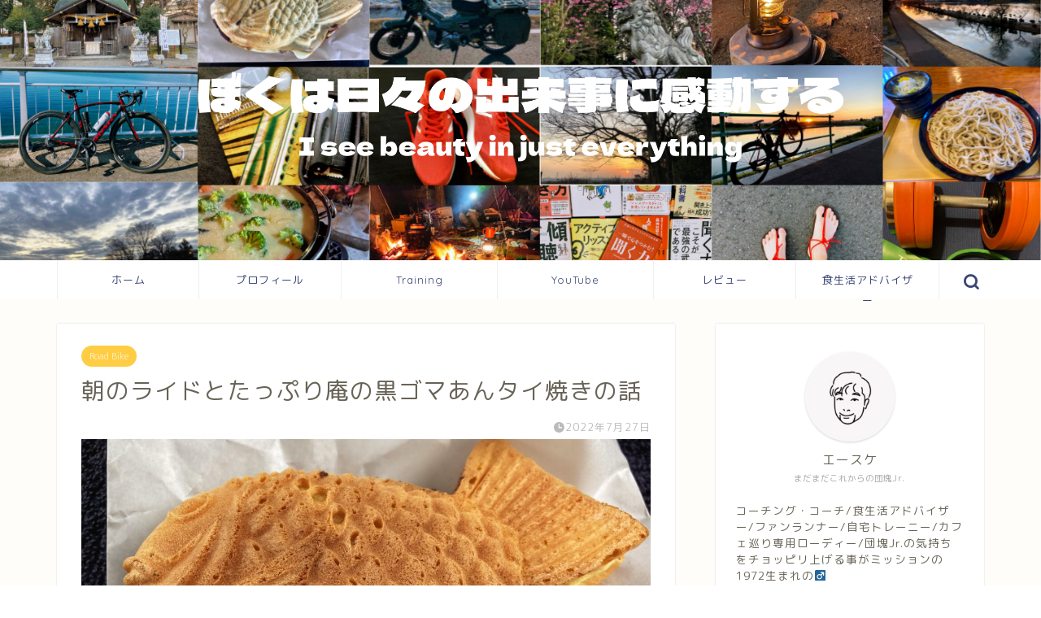

--- FILE ---
content_type: text/html; charset=UTF-8
request_url: https://boku-hibi.com/life-log20220727/
body_size: 18549
content:
<!DOCTYPE html>
<html lang="ja">
<head prefix="og: http://ogp.me/ns# fb: http://ogp.me/ns/fb# article: http://ogp.me/ns/article#">
<meta charset="utf-8">
<meta http-equiv="X-UA-Compatible" content="IE=edge">
<meta name="viewport" content="width=device-width, initial-scale=1">
<!-- ここからOGP -->
<meta property="og:type" content="blog">
<meta property="og:title" content="朝のライドとたっぷり庵の黒ゴマあんタイ焼きの話｜ぼくは日々の出来事に感動する"> 
<meta property="og:url" content="https://boku-hibi.com/life-log20220727/"> 
<meta property="og:description" content="みなさん　おはようございます( ´∀｀) 水戸は　晴れの朝です。 Life Log [jin_icon_gear col"> 
<meta property="og:image" content="https://boku-hibi.com/wp-content/uploads/2022/07/IMG_2611.jpg">
<meta property="og:site_name" content="ぼくは日々の出来事に感動する">
<meta property="fb:admins" content="">
<meta name="twitter:card" content="summary_large_image">
<meta name="twitter:site" content="@bokuhibi8">
<!-- ここまでOGP --> 

<meta name="description" itemprop="description" content="みなさん　おはようございます( ´∀｀) 水戸は　晴れの朝です。 Life Log [jin_icon_gear col" >
<link rel="shortcut icon" href="https://boku-hibi.com/wp-content/themes/jin/favicon.ico">

<title>朝のライドとたっぷり庵の黒ゴマあんタイ焼きの話｜ぼくは日々の出来事に感動する</title>
<meta name='robots' content='max-image-preview:large' />
<link rel='dns-prefetch' href='//ajax.googleapis.com' />
<link rel='dns-prefetch' href='//cdnjs.cloudflare.com' />
<link rel='dns-prefetch' href='//use.fontawesome.com' />
<link rel="alternate" type="application/rss+xml" title="ぼくは日々の出来事に感動する &raquo; フィード" href="https://boku-hibi.com/feed/" />
<link rel="alternate" type="application/rss+xml" title="ぼくは日々の出来事に感動する &raquo; コメントフィード" href="https://boku-hibi.com/comments/feed/" />
<link rel="alternate" type="application/rss+xml" title="ぼくは日々の出来事に感動する &raquo; 朝のライドとたっぷり庵の黒ゴマあんタイ焼きの話 のコメントのフィード" href="https://boku-hibi.com/life-log20220727/feed/" />
<script type="text/javascript">
window._wpemojiSettings = {"baseUrl":"https:\/\/s.w.org\/images\/core\/emoji\/14.0.0\/72x72\/","ext":".png","svgUrl":"https:\/\/s.w.org\/images\/core\/emoji\/14.0.0\/svg\/","svgExt":".svg","source":{"concatemoji":"https:\/\/boku-hibi.com\/wp-includes\/js\/wp-emoji-release.min.js?ver=6.3.7"}};
/*! This file is auto-generated */
!function(i,n){var o,s,e;function c(e){try{var t={supportTests:e,timestamp:(new Date).valueOf()};sessionStorage.setItem(o,JSON.stringify(t))}catch(e){}}function p(e,t,n){e.clearRect(0,0,e.canvas.width,e.canvas.height),e.fillText(t,0,0);var t=new Uint32Array(e.getImageData(0,0,e.canvas.width,e.canvas.height).data),r=(e.clearRect(0,0,e.canvas.width,e.canvas.height),e.fillText(n,0,0),new Uint32Array(e.getImageData(0,0,e.canvas.width,e.canvas.height).data));return t.every(function(e,t){return e===r[t]})}function u(e,t,n){switch(t){case"flag":return n(e,"\ud83c\udff3\ufe0f\u200d\u26a7\ufe0f","\ud83c\udff3\ufe0f\u200b\u26a7\ufe0f")?!1:!n(e,"\ud83c\uddfa\ud83c\uddf3","\ud83c\uddfa\u200b\ud83c\uddf3")&&!n(e,"\ud83c\udff4\udb40\udc67\udb40\udc62\udb40\udc65\udb40\udc6e\udb40\udc67\udb40\udc7f","\ud83c\udff4\u200b\udb40\udc67\u200b\udb40\udc62\u200b\udb40\udc65\u200b\udb40\udc6e\u200b\udb40\udc67\u200b\udb40\udc7f");case"emoji":return!n(e,"\ud83e\udef1\ud83c\udffb\u200d\ud83e\udef2\ud83c\udfff","\ud83e\udef1\ud83c\udffb\u200b\ud83e\udef2\ud83c\udfff")}return!1}function f(e,t,n){var r="undefined"!=typeof WorkerGlobalScope&&self instanceof WorkerGlobalScope?new OffscreenCanvas(300,150):i.createElement("canvas"),a=r.getContext("2d",{willReadFrequently:!0}),o=(a.textBaseline="top",a.font="600 32px Arial",{});return e.forEach(function(e){o[e]=t(a,e,n)}),o}function t(e){var t=i.createElement("script");t.src=e,t.defer=!0,i.head.appendChild(t)}"undefined"!=typeof Promise&&(o="wpEmojiSettingsSupports",s=["flag","emoji"],n.supports={everything:!0,everythingExceptFlag:!0},e=new Promise(function(e){i.addEventListener("DOMContentLoaded",e,{once:!0})}),new Promise(function(t){var n=function(){try{var e=JSON.parse(sessionStorage.getItem(o));if("object"==typeof e&&"number"==typeof e.timestamp&&(new Date).valueOf()<e.timestamp+604800&&"object"==typeof e.supportTests)return e.supportTests}catch(e){}return null}();if(!n){if("undefined"!=typeof Worker&&"undefined"!=typeof OffscreenCanvas&&"undefined"!=typeof URL&&URL.createObjectURL&&"undefined"!=typeof Blob)try{var e="postMessage("+f.toString()+"("+[JSON.stringify(s),u.toString(),p.toString()].join(",")+"));",r=new Blob([e],{type:"text/javascript"}),a=new Worker(URL.createObjectURL(r),{name:"wpTestEmojiSupports"});return void(a.onmessage=function(e){c(n=e.data),a.terminate(),t(n)})}catch(e){}c(n=f(s,u,p))}t(n)}).then(function(e){for(var t in e)n.supports[t]=e[t],n.supports.everything=n.supports.everything&&n.supports[t],"flag"!==t&&(n.supports.everythingExceptFlag=n.supports.everythingExceptFlag&&n.supports[t]);n.supports.everythingExceptFlag=n.supports.everythingExceptFlag&&!n.supports.flag,n.DOMReady=!1,n.readyCallback=function(){n.DOMReady=!0}}).then(function(){return e}).then(function(){var e;n.supports.everything||(n.readyCallback(),(e=n.source||{}).concatemoji?t(e.concatemoji):e.wpemoji&&e.twemoji&&(t(e.twemoji),t(e.wpemoji)))}))}((window,document),window._wpemojiSettings);
</script>
<style type="text/css">
img.wp-smiley,
img.emoji {
	display: inline !important;
	border: none !important;
	box-shadow: none !important;
	height: 1em !important;
	width: 1em !important;
	margin: 0 0.07em !important;
	vertical-align: -0.1em !important;
	background: none !important;
	padding: 0 !important;
}
</style>
	<link rel='stylesheet' id='wp-block-library-css' href='https://boku-hibi.com/wp-includes/css/dist/block-library/style.min.css?ver=6.3.7' type='text/css' media='all' />
<style id='classic-theme-styles-inline-css' type='text/css'>
/*! This file is auto-generated */
.wp-block-button__link{color:#fff;background-color:#32373c;border-radius:9999px;box-shadow:none;text-decoration:none;padding:calc(.667em + 2px) calc(1.333em + 2px);font-size:1.125em}.wp-block-file__button{background:#32373c;color:#fff;text-decoration:none}
</style>
<style id='global-styles-inline-css' type='text/css'>
body{--wp--preset--color--black: #000000;--wp--preset--color--cyan-bluish-gray: #abb8c3;--wp--preset--color--white: #ffffff;--wp--preset--color--pale-pink: #f78da7;--wp--preset--color--vivid-red: #cf2e2e;--wp--preset--color--luminous-vivid-orange: #ff6900;--wp--preset--color--luminous-vivid-amber: #fcb900;--wp--preset--color--light-green-cyan: #7bdcb5;--wp--preset--color--vivid-green-cyan: #00d084;--wp--preset--color--pale-cyan-blue: #8ed1fc;--wp--preset--color--vivid-cyan-blue: #0693e3;--wp--preset--color--vivid-purple: #9b51e0;--wp--preset--gradient--vivid-cyan-blue-to-vivid-purple: linear-gradient(135deg,rgba(6,147,227,1) 0%,rgb(155,81,224) 100%);--wp--preset--gradient--light-green-cyan-to-vivid-green-cyan: linear-gradient(135deg,rgb(122,220,180) 0%,rgb(0,208,130) 100%);--wp--preset--gradient--luminous-vivid-amber-to-luminous-vivid-orange: linear-gradient(135deg,rgba(252,185,0,1) 0%,rgba(255,105,0,1) 100%);--wp--preset--gradient--luminous-vivid-orange-to-vivid-red: linear-gradient(135deg,rgba(255,105,0,1) 0%,rgb(207,46,46) 100%);--wp--preset--gradient--very-light-gray-to-cyan-bluish-gray: linear-gradient(135deg,rgb(238,238,238) 0%,rgb(169,184,195) 100%);--wp--preset--gradient--cool-to-warm-spectrum: linear-gradient(135deg,rgb(74,234,220) 0%,rgb(151,120,209) 20%,rgb(207,42,186) 40%,rgb(238,44,130) 60%,rgb(251,105,98) 80%,rgb(254,248,76) 100%);--wp--preset--gradient--blush-light-purple: linear-gradient(135deg,rgb(255,206,236) 0%,rgb(152,150,240) 100%);--wp--preset--gradient--blush-bordeaux: linear-gradient(135deg,rgb(254,205,165) 0%,rgb(254,45,45) 50%,rgb(107,0,62) 100%);--wp--preset--gradient--luminous-dusk: linear-gradient(135deg,rgb(255,203,112) 0%,rgb(199,81,192) 50%,rgb(65,88,208) 100%);--wp--preset--gradient--pale-ocean: linear-gradient(135deg,rgb(255,245,203) 0%,rgb(182,227,212) 50%,rgb(51,167,181) 100%);--wp--preset--gradient--electric-grass: linear-gradient(135deg,rgb(202,248,128) 0%,rgb(113,206,126) 100%);--wp--preset--gradient--midnight: linear-gradient(135deg,rgb(2,3,129) 0%,rgb(40,116,252) 100%);--wp--preset--font-size--small: 13px;--wp--preset--font-size--medium: 20px;--wp--preset--font-size--large: 36px;--wp--preset--font-size--x-large: 42px;--wp--preset--spacing--20: 0.44rem;--wp--preset--spacing--30: 0.67rem;--wp--preset--spacing--40: 1rem;--wp--preset--spacing--50: 1.5rem;--wp--preset--spacing--60: 2.25rem;--wp--preset--spacing--70: 3.38rem;--wp--preset--spacing--80: 5.06rem;--wp--preset--shadow--natural: 6px 6px 9px rgba(0, 0, 0, 0.2);--wp--preset--shadow--deep: 12px 12px 50px rgba(0, 0, 0, 0.4);--wp--preset--shadow--sharp: 6px 6px 0px rgba(0, 0, 0, 0.2);--wp--preset--shadow--outlined: 6px 6px 0px -3px rgba(255, 255, 255, 1), 6px 6px rgba(0, 0, 0, 1);--wp--preset--shadow--crisp: 6px 6px 0px rgba(0, 0, 0, 1);}:where(.is-layout-flex){gap: 0.5em;}:where(.is-layout-grid){gap: 0.5em;}body .is-layout-flow > .alignleft{float: left;margin-inline-start: 0;margin-inline-end: 2em;}body .is-layout-flow > .alignright{float: right;margin-inline-start: 2em;margin-inline-end: 0;}body .is-layout-flow > .aligncenter{margin-left: auto !important;margin-right: auto !important;}body .is-layout-constrained > .alignleft{float: left;margin-inline-start: 0;margin-inline-end: 2em;}body .is-layout-constrained > .alignright{float: right;margin-inline-start: 2em;margin-inline-end: 0;}body .is-layout-constrained > .aligncenter{margin-left: auto !important;margin-right: auto !important;}body .is-layout-constrained > :where(:not(.alignleft):not(.alignright):not(.alignfull)){max-width: var(--wp--style--global--content-size);margin-left: auto !important;margin-right: auto !important;}body .is-layout-constrained > .alignwide{max-width: var(--wp--style--global--wide-size);}body .is-layout-flex{display: flex;}body .is-layout-flex{flex-wrap: wrap;align-items: center;}body .is-layout-flex > *{margin: 0;}body .is-layout-grid{display: grid;}body .is-layout-grid > *{margin: 0;}:where(.wp-block-columns.is-layout-flex){gap: 2em;}:where(.wp-block-columns.is-layout-grid){gap: 2em;}:where(.wp-block-post-template.is-layout-flex){gap: 1.25em;}:where(.wp-block-post-template.is-layout-grid){gap: 1.25em;}.has-black-color{color: var(--wp--preset--color--black) !important;}.has-cyan-bluish-gray-color{color: var(--wp--preset--color--cyan-bluish-gray) !important;}.has-white-color{color: var(--wp--preset--color--white) !important;}.has-pale-pink-color{color: var(--wp--preset--color--pale-pink) !important;}.has-vivid-red-color{color: var(--wp--preset--color--vivid-red) !important;}.has-luminous-vivid-orange-color{color: var(--wp--preset--color--luminous-vivid-orange) !important;}.has-luminous-vivid-amber-color{color: var(--wp--preset--color--luminous-vivid-amber) !important;}.has-light-green-cyan-color{color: var(--wp--preset--color--light-green-cyan) !important;}.has-vivid-green-cyan-color{color: var(--wp--preset--color--vivid-green-cyan) !important;}.has-pale-cyan-blue-color{color: var(--wp--preset--color--pale-cyan-blue) !important;}.has-vivid-cyan-blue-color{color: var(--wp--preset--color--vivid-cyan-blue) !important;}.has-vivid-purple-color{color: var(--wp--preset--color--vivid-purple) !important;}.has-black-background-color{background-color: var(--wp--preset--color--black) !important;}.has-cyan-bluish-gray-background-color{background-color: var(--wp--preset--color--cyan-bluish-gray) !important;}.has-white-background-color{background-color: var(--wp--preset--color--white) !important;}.has-pale-pink-background-color{background-color: var(--wp--preset--color--pale-pink) !important;}.has-vivid-red-background-color{background-color: var(--wp--preset--color--vivid-red) !important;}.has-luminous-vivid-orange-background-color{background-color: var(--wp--preset--color--luminous-vivid-orange) !important;}.has-luminous-vivid-amber-background-color{background-color: var(--wp--preset--color--luminous-vivid-amber) !important;}.has-light-green-cyan-background-color{background-color: var(--wp--preset--color--light-green-cyan) !important;}.has-vivid-green-cyan-background-color{background-color: var(--wp--preset--color--vivid-green-cyan) !important;}.has-pale-cyan-blue-background-color{background-color: var(--wp--preset--color--pale-cyan-blue) !important;}.has-vivid-cyan-blue-background-color{background-color: var(--wp--preset--color--vivid-cyan-blue) !important;}.has-vivid-purple-background-color{background-color: var(--wp--preset--color--vivid-purple) !important;}.has-black-border-color{border-color: var(--wp--preset--color--black) !important;}.has-cyan-bluish-gray-border-color{border-color: var(--wp--preset--color--cyan-bluish-gray) !important;}.has-white-border-color{border-color: var(--wp--preset--color--white) !important;}.has-pale-pink-border-color{border-color: var(--wp--preset--color--pale-pink) !important;}.has-vivid-red-border-color{border-color: var(--wp--preset--color--vivid-red) !important;}.has-luminous-vivid-orange-border-color{border-color: var(--wp--preset--color--luminous-vivid-orange) !important;}.has-luminous-vivid-amber-border-color{border-color: var(--wp--preset--color--luminous-vivid-amber) !important;}.has-light-green-cyan-border-color{border-color: var(--wp--preset--color--light-green-cyan) !important;}.has-vivid-green-cyan-border-color{border-color: var(--wp--preset--color--vivid-green-cyan) !important;}.has-pale-cyan-blue-border-color{border-color: var(--wp--preset--color--pale-cyan-blue) !important;}.has-vivid-cyan-blue-border-color{border-color: var(--wp--preset--color--vivid-cyan-blue) !important;}.has-vivid-purple-border-color{border-color: var(--wp--preset--color--vivid-purple) !important;}.has-vivid-cyan-blue-to-vivid-purple-gradient-background{background: var(--wp--preset--gradient--vivid-cyan-blue-to-vivid-purple) !important;}.has-light-green-cyan-to-vivid-green-cyan-gradient-background{background: var(--wp--preset--gradient--light-green-cyan-to-vivid-green-cyan) !important;}.has-luminous-vivid-amber-to-luminous-vivid-orange-gradient-background{background: var(--wp--preset--gradient--luminous-vivid-amber-to-luminous-vivid-orange) !important;}.has-luminous-vivid-orange-to-vivid-red-gradient-background{background: var(--wp--preset--gradient--luminous-vivid-orange-to-vivid-red) !important;}.has-very-light-gray-to-cyan-bluish-gray-gradient-background{background: var(--wp--preset--gradient--very-light-gray-to-cyan-bluish-gray) !important;}.has-cool-to-warm-spectrum-gradient-background{background: var(--wp--preset--gradient--cool-to-warm-spectrum) !important;}.has-blush-light-purple-gradient-background{background: var(--wp--preset--gradient--blush-light-purple) !important;}.has-blush-bordeaux-gradient-background{background: var(--wp--preset--gradient--blush-bordeaux) !important;}.has-luminous-dusk-gradient-background{background: var(--wp--preset--gradient--luminous-dusk) !important;}.has-pale-ocean-gradient-background{background: var(--wp--preset--gradient--pale-ocean) !important;}.has-electric-grass-gradient-background{background: var(--wp--preset--gradient--electric-grass) !important;}.has-midnight-gradient-background{background: var(--wp--preset--gradient--midnight) !important;}.has-small-font-size{font-size: var(--wp--preset--font-size--small) !important;}.has-medium-font-size{font-size: var(--wp--preset--font-size--medium) !important;}.has-large-font-size{font-size: var(--wp--preset--font-size--large) !important;}.has-x-large-font-size{font-size: var(--wp--preset--font-size--x-large) !important;}
.wp-block-navigation a:where(:not(.wp-element-button)){color: inherit;}
:where(.wp-block-post-template.is-layout-flex){gap: 1.25em;}:where(.wp-block-post-template.is-layout-grid){gap: 1.25em;}
:where(.wp-block-columns.is-layout-flex){gap: 2em;}:where(.wp-block-columns.is-layout-grid){gap: 2em;}
.wp-block-pullquote{font-size: 1.5em;line-height: 1.6;}
</style>
<link rel='stylesheet' id='contact-form-7-css' href='https://boku-hibi.com/wp-content/plugins/contact-form-7/includes/css/styles.css?ver=5.6.3' type='text/css' media='all' />
<link rel='stylesheet' id='parent-style-css' href='https://boku-hibi.com/wp-content/themes/jin/style.css?ver=6.3.7' type='text/css' media='all' />
<link rel='stylesheet' id='theme-style-css' href='https://boku-hibi.com/wp-content/themes/jin-child/style.css?ver=6.3.7' type='text/css' media='all' />
<link rel='stylesheet' id='fontawesome-style-css' href='https://use.fontawesome.com/releases/v5.6.3/css/all.css?ver=6.3.7' type='text/css' media='all' />
<link rel='stylesheet' id='swiper-style-css' href='https://cdnjs.cloudflare.com/ajax/libs/Swiper/4.0.7/css/swiper.min.css?ver=6.3.7' type='text/css' media='all' />
<link rel="https://api.w.org/" href="https://boku-hibi.com/wp-json/" /><link rel="alternate" type="application/json" href="https://boku-hibi.com/wp-json/wp/v2/posts/10131" /><link rel="canonical" href="https://boku-hibi.com/life-log20220727/" />
<link rel='shortlink' href='https://boku-hibi.com/?p=10131' />
<link rel="alternate" type="application/json+oembed" href="https://boku-hibi.com/wp-json/oembed/1.0/embed?url=https%3A%2F%2Fboku-hibi.com%2Flife-log20220727%2F" />
<link rel="alternate" type="text/xml+oembed" href="https://boku-hibi.com/wp-json/oembed/1.0/embed?url=https%3A%2F%2Fboku-hibi.com%2Flife-log20220727%2F&#038;format=xml" />
	<style type="text/css">
		#wrapper{
							background-color: #fffdf9;
				background-image: url();
					}
		.related-entry-headline-text span:before,
		#comment-title span:before,
		#reply-title span:before{
			background-color: #3b4675;
			border-color: #3b4675!important;
		}
		
		#breadcrumb:after,
		#page-top a{	
			background-color: #3b4675;
		}
				footer{
			background-color: #3b4675;
		}
		.footer-inner a,
		#copyright,
		#copyright-center{
			border-color: #fff!important;
			color: #fff!important;
		}
		#footer-widget-area
		{
			border-color: #fff!important;
		}
				.page-top-footer a{
			color: #3b4675!important;
		}
				#breadcrumb ul li,
		#breadcrumb ul li a{
			color: #3b4675!important;
		}
		
		body,
		a,
		a:link,
		a:visited,
		.my-profile,
		.widgettitle,
		.tabBtn-mag label{
			color: #686357;
		}
		a:hover{
			color: #ffcd44;
		}
						.widget_nav_menu ul > li > a:before,
		.widget_categories ul > li > a:before,
		.widget_pages ul > li > a:before,
		.widget_recent_entries ul > li > a:before,
		.widget_archive ul > li > a:before,
		.widget_archive form:after,
		.widget_categories form:after,
		.widget_nav_menu ul > li > ul.sub-menu > li > a:before,
		.widget_categories ul > li > .children > li > a:before,
		.widget_pages ul > li > .children > li > a:before,
		.widget_nav_menu ul > li > ul.sub-menu > li > ul.sub-menu li > a:before,
		.widget_categories ul > li > .children > li > .children li > a:before,
		.widget_pages ul > li > .children > li > .children li > a:before{
			color: #3b4675;
		}
		.widget_nav_menu ul .sub-menu .sub-menu li a:before{
			background-color: #686357!important;
		}
		footer .footer-widget,
		footer .footer-widget a,
		footer .footer-widget ul li,
		.footer-widget.widget_nav_menu ul > li > a:before,
		.footer-widget.widget_categories ul > li > a:before,
		.footer-widget.widget_recent_entries ul > li > a:before,
		.footer-widget.widget_pages ul > li > a:before,
		.footer-widget.widget_archive ul > li > a:before,
		footer .widget_tag_cloud .tagcloud a:before{
			color: #fff!important;
			border-color: #fff!important;
		}
		footer .footer-widget .widgettitle{
			color: #fff!important;
			border-color: #ffcd44!important;
		}
		footer .widget_nav_menu ul .children .children li a:before,
		footer .widget_categories ul .children .children li a:before,
		footer .widget_nav_menu ul .sub-menu .sub-menu li a:before{
			background-color: #fff!important;
		}
		#drawernav a:hover,
		.post-list-title,
		#prev-next p,
		#toc_container .toc_list li a{
			color: #686357!important;
		}
		
		#header-box{
			background-color: #3b4675;
		}
						@media (min-width: 768px) {
		#header-box .header-box10-bg:before,
		#header-box .header-box11-bg:before{
			border-radius: 2px;
		}
		}
										@media (min-width: 768px) {
			.top-image-meta{
				margin-top: calc(0px - 30px);
			}
		}
		@media (min-width: 1200px) {
			.top-image-meta{
				margin-top: calc(0px);
			}
		}
				.pickup-contents:before{
			background-color: #3b4675!important;
		}
		
		.main-image-text{
			color: #3b4675;
		}
		.main-image-text-sub{
			color: #686357;
		}
		
				@media (min-width: 481px) {
			#site-info{
				padding-top: 20px!important;
				padding-bottom: 20px!important;
			}
		}
		
		#site-info span a{
			color: #ffffff!important;
		}
		
				#headmenu .headsns .line a svg{
			fill: #3b4675!important;
		}
		#headmenu .headsns a,
		#headmenu{
			color: #3b4675!important;
			border-color:#3b4675!important;
		}
						.profile-follow .line-sns a svg{
			fill: #3b4675!important;
		}
		.profile-follow .line-sns a:hover svg{
			fill: #ffcd44!important;
		}
		.profile-follow a{
			color: #3b4675!important;
			border-color:#3b4675!important;
		}
		.profile-follow a:hover,
		#headmenu .headsns a:hover{
			color:#ffcd44!important;
			border-color:#ffcd44!important;
		}
				.search-box:hover{
			color:#ffcd44!important;
			border-color:#ffcd44!important;
		}
				#header #headmenu .headsns .line a:hover svg{
			fill:#ffcd44!important;
		}
		.cps-icon-bar,
		#navtoggle:checked + .sp-menu-open .cps-icon-bar{
			background-color: #ffffff;
		}
		#nav-container{
			background-color: #ffffff;
		}
		.menu-box .menu-item svg{
			fill:#3b4675;
		}
		#drawernav ul.menu-box > li > a,
		#drawernav2 ul.menu-box > li > a,
		#drawernav3 ul.menu-box > li > a,
		#drawernav4 ul.menu-box > li > a,
		#drawernav5 ul.menu-box > li > a,
		#drawernav ul.menu-box > li.menu-item-has-children:after,
		#drawernav2 ul.menu-box > li.menu-item-has-children:after,
		#drawernav3 ul.menu-box > li.menu-item-has-children:after,
		#drawernav4 ul.menu-box > li.menu-item-has-children:after,
		#drawernav5 ul.menu-box > li.menu-item-has-children:after{
			color: #3b4675!important;
		}
		#drawernav ul.menu-box li a,
		#drawernav2 ul.menu-box li a,
		#drawernav3 ul.menu-box li a,
		#drawernav4 ul.menu-box li a,
		#drawernav5 ul.menu-box li a{
			font-size: 13px!important;
		}
		#drawernav3 ul.menu-box > li{
			color: #686357!important;
		}
		#drawernav4 .menu-box > .menu-item > a:after,
		#drawernav3 .menu-box > .menu-item > a:after,
		#drawernav .menu-box > .menu-item > a:after{
			background-color: #3b4675!important;
		}
		#drawernav2 .menu-box > .menu-item:hover,
		#drawernav5 .menu-box > .menu-item:hover{
			border-top-color: #3b4675!important;
		}
				.cps-info-bar a{
			background-color: #ffcd44!important;
		}
				@media (min-width: 768px) {
			.post-list-mag .post-list-item:not(:nth-child(2n)){
				margin-right: 2.6%;
			}
		}
				@media (min-width: 768px) {
			#tab-1:checked ~ .tabBtn-mag li [for="tab-1"]:after,
			#tab-2:checked ~ .tabBtn-mag li [for="tab-2"]:after,
			#tab-3:checked ~ .tabBtn-mag li [for="tab-3"]:after,
			#tab-4:checked ~ .tabBtn-mag li [for="tab-4"]:after{
				border-top-color: #3b4675!important;
			}
			.tabBtn-mag label{
				border-bottom-color: #3b4675!important;
			}
		}
		#tab-1:checked ~ .tabBtn-mag li [for="tab-1"],
		#tab-2:checked ~ .tabBtn-mag li [for="tab-2"],
		#tab-3:checked ~ .tabBtn-mag li [for="tab-3"],
		#tab-4:checked ~ .tabBtn-mag li [for="tab-4"],
		#prev-next a.next:after,
		#prev-next a.prev:after,
		.more-cat-button a:hover span:before{
			background-color: #3b4675!important;
		}
		

		.swiper-slide .post-list-cat,
		.post-list-mag .post-list-cat,
		.post-list-mag3col .post-list-cat,
		.post-list-mag-sp1col .post-list-cat,
		.swiper-pagination-bullet-active,
		.pickup-cat,
		.post-list .post-list-cat,
		#breadcrumb .bcHome a:hover span:before,
		.popular-item:nth-child(1) .pop-num,
		.popular-item:nth-child(2) .pop-num,
		.popular-item:nth-child(3) .pop-num{
			background-color: #ffcd44!important;
		}
		.sidebar-btn a,
		.profile-sns-menu{
			background-color: #ffcd44!important;
		}
		.sp-sns-menu a,
		.pickup-contents-box a:hover .pickup-title{
			border-color: #3b4675!important;
			color: #3b4675!important;
		}
				.pro-line svg{
			fill: #3b4675!important;
		}
		.cps-post-cat a,
		.meta-cat,
		.popular-cat{
			background-color: #ffcd44!important;
			border-color: #ffcd44!important;
		}
		.tagicon,
		.tag-box a,
		#toc_container .toc_list > li,
		#toc_container .toc_title{
			color: #3b4675!important;
		}
		.widget_tag_cloud a::before{
			color: #686357!important;
		}
		.tag-box a,
		#toc_container:before{
			border-color: #3b4675!important;
		}
		.cps-post-cat a:hover{
			color: #ffcd44!important;
		}
		.pagination li:not([class*="current"]) a:hover,
		.widget_tag_cloud a:hover{
			background-color: #3b4675!important;
		}
		.pagination li:not([class*="current"]) a:hover{
			opacity: 0.5!important;
		}
		.pagination li.current a{
			background-color: #3b4675!important;
			border-color: #3b4675!important;
		}
		.nextpage a:hover span {
			color: #3b4675!important;
			border-color: #3b4675!important;
		}
		.cta-content:before{
			background-color: #3b4675!important;
		}
		.cta-text,
		.info-title{
			color: #686357!important;
		}
		#footer-widget-area.footer_style1 .widgettitle{
			border-color: #ffcd44!important;
		}
		.sidebar_style1 .widgettitle,
		.sidebar_style5 .widgettitle{
			border-color: #3b4675!important;
		}
		.sidebar_style2 .widgettitle,
		.sidebar_style4 .widgettitle,
		.sidebar_style6 .widgettitle,
		#home-bottom-widget .widgettitle,
		#home-top-widget .widgettitle,
		#post-bottom-widget .widgettitle,
		#post-top-widget .widgettitle{
			background-color: #3b4675!important;
		}
		#home-bottom-widget .widget_search .search-box input[type="submit"],
		#home-top-widget .widget_search .search-box input[type="submit"],
		#post-bottom-widget .widget_search .search-box input[type="submit"],
		#post-top-widget .widget_search .search-box input[type="submit"]{
			background-color: #ffcd44!important;
		}
		
		.tn-logo-size{
			font-size: %!important;
		}
		@media (min-width: 481px) {
		.tn-logo-size img{
			width: calc(%*0.5)!important;
		}
		}
		@media (min-width: 768px) {
		.tn-logo-size img{
			width: calc(%*2.2)!important;
		}
		}
		@media (min-width: 1200px) {
		.tn-logo-size img{
			width: %!important;
		}
		}
		.sp-logo-size{
			font-size: 100%!important;
		}
		.sp-logo-size img{
			width: 100%!important;
		}
				.cps-post-main ul > li:before,
		.cps-post-main ol > li:before{
			background-color: #ffcd44!important;
		}
		.profile-card .profile-title{
			background-color: #3b4675!important;
		}
		.profile-card{
			border-color: #3b4675!important;
		}
		.cps-post-main a{
			color:#ffcd44;
		}
		.cps-post-main .marker{
			background: -webkit-linear-gradient( transparent 60%, #fff1ce 0% ) ;
			background: linear-gradient( transparent 60%, #fff1ce 0% ) ;
		}
		.cps-post-main .marker2{
			background: -webkit-linear-gradient( transparent 60%, #d9f4ab 0% ) ;
			background: linear-gradient( transparent 60%, #d9f4ab 0% ) ;
		}
		.cps-post-main .jic-sc{
			color:#e9546b;
		}
		
		
		.simple-box1{
			border-color:#3b4675!important;
		}
		.simple-box2{
			border-color:#f2bf7d!important;
		}
		.simple-box3{
			border-color:#b5e28a!important;
		}
		.simple-box4{
			border-color:#7badd8!important;
		}
		.simple-box4:before{
			background-color: #7badd8;
		}
		.simple-box5{
			border-color:#e896c7!important;
		}
		.simple-box5:before{
			background-color: #e896c7;
		}
		.simple-box6{
			background-color:#fffdef!important;
		}
		.simple-box7{
			border-color:#def1f9!important;
		}
		.simple-box7:before{
			background-color:#def1f9!important;
		}
		.simple-box8{
			border-color:#96ddc1!important;
		}
		.simple-box8:before{
			background-color:#96ddc1!important;
		}
		.simple-box9:before{
			background-color:#e1c0e8!important;
		}
				.simple-box9:after{
			border-color:#e1c0e8 #e1c0e8 #fff #fff!important;
		}
				
		.kaisetsu-box1:before,
		.kaisetsu-box1-title{
			background-color:#ffb49e!important;
		}
		.kaisetsu-box2{
			border-color:#3b4675!important;
		}
		.kaisetsu-box2-title{
			background-color:#3b4675!important;
		}
		.kaisetsu-box4{
			border-color:#ea91a9!important;
		}
		.kaisetsu-box4-title{
			background-color:#ea91a9!important;
		}
		.kaisetsu-box5:before{
			background-color:#57b3ba!important;
		}
		.kaisetsu-box5-title{
			background-color:#57b3ba!important;
		}
		
		.concept-box1{
			border-color:#85db8f!important;
		}
		.concept-box1:after{
			background-color:#85db8f!important;
		}
		.concept-box1:before{
			content:"ポイント"!important;
			color:#85db8f!important;
		}
		.concept-box2{
			border-color:#f7cf6a!important;
		}
		.concept-box2:after{
			background-color:#f7cf6a!important;
		}
		.concept-box2:before{
			content:"注意点"!important;
			color:#f7cf6a!important;
		}
		.concept-box3{
			border-color:#86cee8!important;
		}
		.concept-box3:after{
			background-color:#86cee8!important;
		}
		.concept-box3:before{
			content:"良い例"!important;
			color:#86cee8!important;
		}
		.concept-box4{
			border-color:#ed8989!important;
		}
		.concept-box4:after{
			background-color:#ed8989!important;
		}
		.concept-box4:before{
			content:"悪い例"!important;
			color:#ed8989!important;
		}
		.concept-box5{
			border-color:#9e9e9e!important;
		}
		.concept-box5:after{
			background-color:#9e9e9e!important;
		}
		.concept-box5:before{
			content:"参考"!important;
			color:#9e9e9e!important;
		}
		.concept-box6{
			border-color:#8eaced!important;
		}
		.concept-box6:after{
			background-color:#8eaced!important;
		}
		.concept-box6:before{
			content:"今日の積み上げ"!important;
			color:#8eaced!important;
		}
		
		.innerlink-box1,
		.blog-card{
			border-color:#ffcd44!important;
		}
		.innerlink-box1-title{
			background-color:#ffcd44!important;
			border-color:#ffcd44!important;
		}
		.innerlink-box1:before,
		.blog-card-hl-box{
			background-color:#ffcd44!important;
		}
				
		.jin-ac-box01-title::after{
			color: #3b4675;
		}
		
		.color-button01 a,
		.color-button01 a:hover,
		.color-button01:before{
			background-color: #3b4675!important;
		}
		.top-image-btn-color a,
		.top-image-btn-color a:hover,
		.top-image-btn-color:before{
			background-color: #ffcd44!important;
		}
		.color-button02 a,
		.color-button02 a:hover,
		.color-button02:before{
			background-color: #ffcd44!important;
		}
		
		.color-button01-big a,
		.color-button01-big a:hover,
		.color-button01-big:before{
			background-color: #ffcd44!important;
		}
		.color-button01-big a,
		.color-button01-big:before{
			border-radius: 5px!important;
		}
		.color-button01-big a{
			padding-top: 20px!important;
			padding-bottom: 20px!important;
		}
		
		.color-button02-big a,
		.color-button02-big a:hover,
		.color-button02-big:before{
			background-color: #495175!important;
		}
		.color-button02-big a,
		.color-button02-big:before{
			border-radius: 40px!important;
		}
		.color-button02-big a{
			padding-top: 20px!important;
			padding-bottom: 20px!important;
		}
				.color-button01-big{
			width: 75%!important;
		}
		.color-button02-big{
			width: 75%!important;
		}
				
		
					.top-image-btn-color:before,
			.color-button01:before,
			.color-button02:before,
			.color-button01-big:before,
			.color-button02-big:before{
				bottom: -1px;
				left: -1px;
				width: 100%;
				height: 100%;
				border-radius: 6px;
				box-shadow: 0px 1px 5px 0px rgba(0, 0, 0, 0.25);
				-webkit-transition: all .4s;
				transition: all .4s;
			}
			.top-image-btn-color a:hover,
			.color-button01 a:hover,
			.color-button02 a:hover,
			.color-button01-big a:hover,
			.color-button02-big a:hover{
				-webkit-transform: translateY(2px);
				transform: translateY(2px);
				-webkit-filter: brightness(0.95);
				 filter: brightness(0.95);
			}
			.top-image-btn-color:hover:before,
			.color-button01:hover:before,
			.color-button02:hover:before,
			.color-button01-big:hover:before,
			.color-button02-big:hover:before{
				-webkit-transform: translateY(2px);
				transform: translateY(2px);
				box-shadow: none!important;
			}
				
		.h2-style01 h2,
		.h2-style02 h2:before,
		.h2-style03 h2,
		.h2-style04 h2:before,
		.h2-style05 h2,
		.h2-style07 h2:before,
		.h2-style07 h2:after,
		.h3-style03 h3:before,
		.h3-style02 h3:before,
		.h3-style05 h3:before,
		.h3-style07 h3:before,
		.h2-style08 h2:after,
		.h2-style10 h2:before,
		.h2-style10 h2:after,
		.h3-style02 h3:after,
		.h4-style02 h4:before{
			background-color: #3b4675!important;
		}
		.h3-style01 h3,
		.h3-style04 h3,
		.h3-style05 h3,
		.h3-style06 h3,
		.h4-style01 h4,
		.h2-style02 h2,
		.h2-style08 h2,
		.h2-style08 h2:before,
		.h2-style09 h2,
		.h4-style03 h4{
			border-color: #3b4675!important;
		}
		.h2-style05 h2:before{
			border-top-color: #3b4675!important;
		}
		.h2-style06 h2:before,
		.sidebar_style3 .widgettitle:after{
			background-image: linear-gradient(
				-45deg,
				transparent 25%,
				#3b4675 25%,
				#3b4675 50%,
				transparent 50%,
				transparent 75%,
				#3b4675 75%,
				#3b4675			);
		}
				.jin-h2-icons.h2-style02 h2 .jic:before,
		.jin-h2-icons.h2-style04 h2 .jic:before,
		.jin-h2-icons.h2-style06 h2 .jic:before,
		.jin-h2-icons.h2-style07 h2 .jic:before,
		.jin-h2-icons.h2-style08 h2 .jic:before,
		.jin-h2-icons.h2-style09 h2 .jic:before,
		.jin-h2-icons.h2-style10 h2 .jic:before,
		.jin-h3-icons.h3-style01 h3 .jic:before,
		.jin-h3-icons.h3-style02 h3 .jic:before,
		.jin-h3-icons.h3-style03 h3 .jic:before,
		.jin-h3-icons.h3-style04 h3 .jic:before,
		.jin-h3-icons.h3-style05 h3 .jic:before,
		.jin-h3-icons.h3-style06 h3 .jic:before,
		.jin-h3-icons.h3-style07 h3 .jic:before,
		.jin-h4-icons.h4-style01 h4 .jic:before,
		.jin-h4-icons.h4-style02 h4 .jic:before,
		.jin-h4-icons.h4-style03 h4 .jic:before,
		.jin-h4-icons.h4-style04 h4 .jic:before{
			color:#3b4675;
		}
		
		@media all and (-ms-high-contrast:none){
			*::-ms-backdrop, .color-button01:before,
			.color-button02:before,
			.color-button01-big:before,
			.color-button02-big:before{
				background-color: #595857!important;
			}
		}
		
		.jin-lp-h2 h2,
		.jin-lp-h2 h2{
			background-color: transparent!important;
			border-color: transparent!important;
			color: #686357!important;
		}
		.jincolumn-h3style2{
			border-color:#3b4675!important;
		}
		.jinlph2-style1 h2:first-letter{
			color:#3b4675!important;
		}
		.jinlph2-style2 h2,
		.jinlph2-style3 h2{
			border-color:#3b4675!important;
		}
		.jin-photo-title .jin-fusen1-down,
		.jin-photo-title .jin-fusen1-even,
		.jin-photo-title .jin-fusen1-up{
			border-left-color:#3b4675;
		}
		.jin-photo-title .jin-fusen2,
		.jin-photo-title .jin-fusen3{
			background-color:#3b4675;
		}
		.jin-photo-title .jin-fusen2:before,
		.jin-photo-title .jin-fusen3:before {
			border-top-color: #3b4675;
		}
		.has-huge-font-size{
			font-size:42px!important;
		}
		.has-large-font-size{
			font-size:36px!important;
		}
		.has-medium-font-size{
			font-size:20px!important;
		}
		.has-normal-font-size{
			font-size:16px!important;
		}
		.has-small-font-size{
			font-size:13px!important;
		}
		
		
	</style>
<style type="text/css">.recentcomments a{display:inline !important;padding:0 !important;margin:0 !important;}</style>	<style type="text/css">
		/*<!-- rtoc -->*/
		.rtoc-mokuji-content {
			background-color: #ffffff;
		}

		.rtoc-mokuji-content.frame1 {
			border: 1px solid #405796;
		}

		.rtoc-mokuji-content #rtoc-mokuji-title {
			color: #405796;
		}

		.rtoc-mokuji-content .rtoc-mokuji li>a {
			color: #5c5f6b;
		}

		.rtoc-mokuji-content .mokuji_ul.level-1>.rtoc-item::before {
			background-color: #6a91c1 !important;
		}

		.rtoc-mokuji-content .mokuji_ul.level-2>.rtoc-item::before {
			background-color: #6a91c1 !important;
		}
		.rtoc-mokuji-content.frame2::before, .rtoc-mokuji-content.frame3, .rtoc-mokuji-content.frame4, .rtoc-mokuji-content.frame5{
			border-color:#405796!important;
		}
		.rtoc-mokuji-content.frame5::before, .rtoc-mokuji-content.frame5::after{
			background-color:#405796;
		}
		.widget #rtoc-mokuji-wrapper .rtoc-mokuji.level-1 .rtoc-item.rtoc-current:after,
		#scrollad #rtoc-mokuji-wrapper .rtoc-mokuji.level-1 .rtoc-item.rtoc-current:after{
			background-color: #6a91c1!important;
		}

		.cls-1,
		.cls-2 {
			stroke: #405796;
		}

		.rtoc-mokuji-content .decimal_ol.level-2>.rtoc-item::before,
		.rtoc-mokuji-content .mokuji_ol.level-2>.rtoc-item::before,
		.rtoc-mokuji-content .decimal_ol.level-2 > .rtoc-item::after {
			color: #6a91c1;
			background-color: #6a91c1;
		}
		.rtoc-mokuji-content .rtoc-mokuji.level-1 > .rtoc-item::before{
			color: #6a91c1;
		}

		.rtoc-mokuji-content .decimal_ol>.rtoc-item::after {
			background-color: #6a91c1!important;
		}

		.rtoc-mokuji-content .decimal_ol>.rtoc-item::before {
			color: #6a91c1;
		}
		/*rtoc_return*/
		#rtoc_return a::before {
			background-image: url(https://boku-hibi.com/wp-content/plugins/rich-table-of-content/include/../img/rtoc_return.png);
		}

		#rtoc_return a {
			background-color: #6a91c1 !important;
		}

		/* アクセントポイント */
		.rtoc-mokuji-content .level-1>.rtoc-item #rtocAC.accent-point::after {
			background-color: #6a91c1;
		}

		.rtoc-mokuji-content .level-2>.rtoc-item #rtocAC.accent-point::after {
			background-color: #6a91c1;
		}
		/* rtoc_addon */
		
	</style>
			<style type="text/css" id="wp-custom-css">
			.proflink a{
	display:block;
	text-align:center;
	padding:7px 10px;
	background:#aaa;/*カラーは変更*/
	width:50%;
	margin:0 auto;
	margin-top:20px;
	border-radius:20px;
	border:3px double #fff;
	font-size:0.65rem;
	color:#fff;
}
.proflink a:hover{
		opacity:0.75;
}
@media (max-width: 767px) {
	.proflink a{
		margin-bottom:10px;
	}
}

/*スマホ トップの文字調整*/
@media (max-width: 767px) {
.post-list.basicstyle .post-list-item .post-list-inner .post-list-meta .post-list-title {
font-size: 14px;
line-height: 1.4;
}
}
		</style>
			
<!--カエレバCSS-->
<!--アプリーチCSS-->

<!-- Global site tag (gtag.js) - Google Analytics -->
<script async src="https://www.googletagmanager.com/gtag/js?id=G-Z2QJBN2Z5D"></script>
<script>
  window.dataLayer = window.dataLayer || [];
  function gtag(){dataLayer.push(arguments);}
  gtag('js', new Date());

  gtag('config', 'G-Z2QJBN2Z5D');
</script>
</head>
<body class="post-template-default single single-post postid-10131 single-format-standard" id="rm-style">
<div id="wrapper">

		
	<div id="scroll-content" class="animate-off">
	
		<!--ヘッダー-->

								

	

	
	<!--ヘッダー画像-->
										<div id="main-image" class="main-image animate-off">
				
										<img src="https://boku-hibi.com/wp-content/uploads/2022/03/ぼくは日々の出来事に感動する.png" />
			
		<div class="top-image-meta">
											</div>
				
</div>							<!--ヘッダー画像-->


	<!--グローバルナビゲーション layout1-->
	
	<div id="nav-container" class="header-style9-animate animate-off">
		<div class="header-style6-box">
			<div id="drawernav5" class="ef">
				<nav class="fixed-content"><ul class="menu-box"><li class="menu-item menu-item-type-custom menu-item-object-custom menu-item-home menu-item-7"><a href="https://boku-hibi.com">ホーム</a></li>
<li class="menu-item menu-item-type-custom menu-item-object-custom menu-item-8"><a href="https://boku-hibi.com/profile">プロフィール</a></li>
<li class="menu-item menu-item-type-custom menu-item-object-custom menu-item-11"><a href="https://boku-hibi.com/category/training/">Training</a></li>
<li class="menu-item menu-item-type-custom menu-item-object-custom menu-item-10"><a href="https://boku-hibi.com/category/youtube/">YouTube</a></li>
<li class="menu-item menu-item-type-custom menu-item-object-custom menu-item-9"><a href="https://boku-hibi.com/category/%e3%83%ac%e3%83%93%e3%83%a5%e3%83%bc/">レビュー</a></li>
<li class="menu-item menu-item-type-custom menu-item-object-custom menu-item-12"><a href="https://boku-hibi.com/category/%e9%a3%9f%e7%94%9f%e6%b4%bb%e3%82%a2%e3%83%89%e3%83%90%e3%82%a4%e3%82%b6%e3%83%bc/">食生活アドバイザー</a></li>
</ul></nav>			</div>

			
			<div id="headmenu" class="header-style6">
				<span class="headsns tn_sns_off">
											<span class="twitter"><a href="https://twitter.com/bokuhibi8"><i class="jic-type jin-ifont-twitter" aria-hidden="true"></i></a></span>
																<span class="facebook">
						<a href="https://www.facebook.com/bokuhibi/"><i class="jic-type jin-ifont-facebook" aria-hidden="true"></i></a>
						</span>
																					<span class="youtube">
						<a href="https://www.youtube.com/channel/UCzplQTaZcLokXF1I6ixuMGQ"><i class="jic-type jin-ifont-youtube" aria-hidden="true"></i></a>
						</span>
						
											

				</span>
				<span class="headsearch tn_search_on">
					<form class="search-box" role="search" method="get" id="searchform" action="https://boku-hibi.com/">
	<input type="search" placeholder="" class="text search-text" value="" name="s" id="s">
	<input type="submit" id="searchsubmit" value="&#xe931;">
</form>
				</span>
			</div>
				</div>
	</div>
		<!--グローバルナビゲーション layout1-->
		
		<!--ヘッダー-->

		<div class="clearfix"></div>

			
																				
		
	<div id="contents">

		<!--メインコンテンツ-->
			<main id="main-contents" class="main-contents article_style1 animate-off" itemprop="mainContentOfPage">
				
								
				<section class="cps-post-box hentry">
																	<article class="cps-post">
							<header class="cps-post-header">
																<span class="cps-post-cat category-road-bike" itemprop="keywords"><a href="https://boku-hibi.com/category/road-bike/" style="background-color:!important;">Road Bike</a></span>
																<h1 class="cps-post-title entry-title" itemprop="headline">朝のライドとたっぷり庵の黒ゴマあんタイ焼きの話</h1>
								<div class="cps-post-meta vcard">
									<span class="writer fn" itemprop="author" itemscope itemtype="https://schema.org/Person"><span itemprop="name">age</span></span>
									<span class="cps-post-date-box">
													<span class="cps-post-date"><i class="jic jin-ifont-watch" aria-hidden="true"></i>&nbsp;<time class="entry-date date published updated" datetime="2022-07-27T06:20:41+09:00">2022年7月27日</time></span>
											</span>
								</div>
								
							</header>
																							<div class="cps-post-thumb" itemscope itemtype="https://schema.org/ImageObject">
									<img src="https://boku-hibi.com/wp-content/uploads/2022/07/IMG_2611-1280x720.jpg" class="attachment-large_size size-large_size wp-post-image" alt="" decoding="async" fetchpriority="high" srcset="https://boku-hibi.com/wp-content/uploads/2022/07/IMG_2611-1280x720.jpg 1280w, https://boku-hibi.com/wp-content/uploads/2022/07/IMG_2611-320x180.jpg 320w, https://boku-hibi.com/wp-content/uploads/2022/07/IMG_2611-640x360.jpg 640w" sizes="(max-width: 1280px) 100vw, 1280px" />								</div>
																						
							<div class="cps-post-main-box">
								<div class="cps-post-main    h2-style09 h3-style07 h4-style01 entry-content m-size m-size-sp" itemprop="articleBody">

									<div class="clearfix"></div>
	
									<p>みなさん　おはようございます( ´∀｀)</p>
<p>水戸は　晴れの朝です。</p>
<h4>Life Log</h4>
<p><span style="color:#e9546b; font-size:17px;" class="jic-sc jin-code-icon-gear"><i class="jic jin-ifont-gear"></i></span>あさにこぐ<br />
今朝は自転車をこいできました</p>
<p>今朝は久々に眺めのいい朝<br />
<img decoding="async" class="alignnone wp-image-10140 size-large" src="https://boku-hibi.com/wp-content/uploads/2022/07/IMG_2615-1024x768.jpg" alt="" width="1024" height="768" srcset="https://boku-hibi.com/wp-content/uploads/2022/07/IMG_2615-1024x768.jpg 1024w, https://boku-hibi.com/wp-content/uploads/2022/07/IMG_2615-300x225.jpg 300w, https://boku-hibi.com/wp-content/uploads/2022/07/IMG_2615-768x576.jpg 768w, https://boku-hibi.com/wp-content/uploads/2022/07/IMG_2615-1536x1152.jpg 1536w, https://boku-hibi.com/wp-content/uploads/2022/07/IMG_2615.jpg 2043w" sizes="(max-width: 1024px) 100vw, 1024px" /></p>
<p>朝日が綺麗<br />
<img decoding="async" class="alignnone wp-image-10141 size-large" src="https://boku-hibi.com/wp-content/uploads/2022/07/IMG_2616-1024x768.jpg" alt="" width="1024" height="768" srcset="https://boku-hibi.com/wp-content/uploads/2022/07/IMG_2616-1024x768.jpg 1024w, https://boku-hibi.com/wp-content/uploads/2022/07/IMG_2616-300x225.jpg 300w, https://boku-hibi.com/wp-content/uploads/2022/07/IMG_2616-768x576.jpg 768w, https://boku-hibi.com/wp-content/uploads/2022/07/IMG_2616-1536x1152.jpg 1536w, https://boku-hibi.com/wp-content/uploads/2022/07/IMG_2616.jpg 1891w" sizes="(max-width: 1024px) 100vw, 1024px" /></p>
<img decoding="async" loading="lazy" class="alignnone size-medium wp-image-10139" src="https://boku-hibi.com/wp-content/uploads/2022/07/IMG_2618-169x300.png" alt="" width="169" height="300" srcset="https://boku-hibi.com/wp-content/uploads/2022/07/IMG_2618-169x300.png 169w, https://boku-hibi.com/wp-content/uploads/2022/07/IMG_2618-576x1024.png 576w, https://boku-hibi.com/wp-content/uploads/2022/07/IMG_2618.png 750w" sizes="(max-width: 169px) 100vw, 169px" />
<p>距離 22.1km  時間 57:00   消費カロリー 325kcal</p>
<div class="jin-sen">
<div class="jin-sen-solid" style="border-top-color:#f7f7f7; border-top-width:3px;"></div>
</div>
<p><span style="color:#e9546b; font-size:17px;" class="jic-sc jin-code-icon-heart"><i class="jic jin-ifont-heart"></i></span>夕方筋トレ（昨晩）</p>
<img decoding="async" loading="lazy" class="alignnone size-medium wp-image-10128" src="https://boku-hibi.com/wp-content/uploads/2022/07/IMG_2613-169x300.png" alt="" width="169" height="300" srcset="https://boku-hibi.com/wp-content/uploads/2022/07/IMG_2613-169x300.png 169w, https://boku-hibi.com/wp-content/uploads/2022/07/IMG_2613-576x1024.png 576w, https://boku-hibi.com/wp-content/uploads/2022/07/IMG_2613.png 750w" sizes="(max-width: 169px) 100vw, 169px" />
<p>自重とダンベルで主に体幹・下半身を鍛えました</p>
<ul>
<li>ダンベルスクワット</li>
<li>カーフレイズ</li>
<li>サイドベント</li>
<li>レッグレイズ</li>
<li>腿上げ</li>
<li>プランク</li>
<li>ストレッチ</li>
</ul>
<p>今回もコテンラジオをみながら筋トレしました(*´∀`*)</p>
<p>日露戦争編２<br />
( ✧Д✧) ｶｯ!!</p>
<p>（´-`）.｡oO（清パイセン。。。</p>
<p><div class="video"><iframe loading="lazy" title="YouTube video player" src="https://www.youtube.com/embed/PerEtw9Ovag" width="560" height="315" frameborder="0" allowfullscreen="allowfullscreen"></iframe></div></p>
<div class="jin-sen">
<div class="jin-sen-solid" style="border-top-color:#f7f7f7; border-top-width:3px;"></div>
</div>
<p><span style="color:#e9546b; font-size:17px;" class="jic-sc jin-code-icon-clipboard"><i class="jic jin-ifont-clipboard"></i></span>体重測定</p>
<img decoding="async" loading="lazy" class="alignnone size-medium wp-image-10137" src="https://boku-hibi.com/wp-content/uploads/2022/07/IMG_2614-169x300.png" alt="" width="169" height="300" srcset="https://boku-hibi.com/wp-content/uploads/2022/07/IMG_2614-169x300.png 169w, https://boku-hibi.com/wp-content/uploads/2022/07/IMG_2614-576x1024.png 576w, https://boku-hibi.com/wp-content/uploads/2022/07/IMG_2614.png 750w" sizes="(max-width: 169px) 100vw, 169px" />
<p><span style="font-size: 1em; letter-spacing: 0.05em;">体重 63.7kg  体脂肪率 21.2%(前日比　+0.6kg  ±0%)</span></p>
<p>焦らずに減らしていきます(*´∀`*)</p>
<p>目標：体脂肪率　19.9% (目標まで-1.3%)</p>
<div class="jin-sen">
<div class="jin-sen-solid" style="border-top-color:#f7f7f7; border-top-width:3px;"></div>
</div>
<p><span style="color:#e9546b; font-size:16px;" class="jic-sc jin-code-icon-book"><i class="jic jin-ifont-book"></i></span>明日への諸々（昨日よりはちょっとマシな感じで）</p>
<p>台本作成：( ﾟДﾟ)ゞ (97/101ページ)</p>
<p>（´-`）.｡oO（いよいよここまできました　もうちょっと。。</p>
<p>(｀_´)ゞ画面録画ソフトの準備も始めます</p>
<div class="jin-sen">
<div class="jin-sen-solid" style="border-top-color:#f7f7f7; border-top-width:3px;"></div>
</div>
<div class="concept-box6">
<ul>
<li>ライド</li>
<li>ブログ更新</li>
<li>明日への諸々（昨日よりはちょっとマシな感じで）</li>
</ul>
</div>
<div class="balloon-box balloon-right balloon-none balloon-bg-none clearfix">
<div class="balloon-icon "><img decoding="async" src="https://boku-hibi.com/wp-content/uploads/2020/10/170326_kao.jpg" alt="エースケ"></div>
<div class="icon-name">エースケ</div>
<div class="balloon-serif">
<div class="balloon-content">
昨日の積み上げ結果は</p>
<p><span style="color:#e9546b; font-size:18px;" class="jic-sc jin-code-icon-check"><i class="jic jin-ifont-check"></i></span>ジョグ<br />
<span style="color:#e9546b; font-size:18px;" class="jic-sc jin-code-icon-check"><i class="jic jin-ifont-check"></i></span>ブログ更新<br />
<span style="color:#e9546b; font-size:16px;" class="jic-sc jin-code-icon-check"><i class="jic jin-ifont-check"></i></span>明日への諸々（昨日よりはちょっとマシな感じで）<br />
<span style="color:#e9546b; font-size:18px;" class="jic-sc jin-code-icon-check"><i class="jic jin-ifont-check"></i></span>筋トレ</p>
<p>無事積み上げられましたヽ(･∀･)人(･∀･)ﾉ</p></div>
</div></div>
<div class="jin-sen">
<div class="jin-sen-solid" style="border-top-color:#f7f7f7; border-top-width:3px;"></div>
</div>
<p><span style="color:#e9546b; font-size:18px;" class="jic-sc jin-code-icon-information"><i class="jic jin-ifont-information"></i></span>今日の感動( ´∀｀)</p>
<p>昨日、近くまで行ったので「たっぷり庵」によってみました。</p>
<p>いつも通り小倉にしようと思っていましたが</p>
<p>期間限定の商品を発見</p>
<img decoding="async" loading="lazy" class="alignnone size-medium wp-image-10129" src="https://boku-hibi.com/wp-content/uploads/2022/07/IMG_2611-300x225.jpg" alt="" width="300" height="225" srcset="https://boku-hibi.com/wp-content/uploads/2022/07/IMG_2611-300x225.jpg 300w, https://boku-hibi.com/wp-content/uploads/2022/07/IMG_2611-1024x768.jpg 1024w, https://boku-hibi.com/wp-content/uploads/2022/07/IMG_2611-768x576.jpg 768w, https://boku-hibi.com/wp-content/uploads/2022/07/IMG_2611-1536x1152.jpg 1536w, https://boku-hibi.com/wp-content/uploads/2022/07/IMG_2611.jpg 1891w" sizes="(max-width: 300px) 100vw, 300px" />
<p>その名も「黒ごまあん」170円</p>
<img decoding="async" loading="lazy" class="alignnone size-medium wp-image-10130" src="https://boku-hibi.com/wp-content/uploads/2022/07/IMG_2612-300x225.jpg" alt="" width="300" height="225" srcset="https://boku-hibi.com/wp-content/uploads/2022/07/IMG_2612-300x225.jpg 300w, https://boku-hibi.com/wp-content/uploads/2022/07/IMG_2612-1024x768.jpg 1024w, https://boku-hibi.com/wp-content/uploads/2022/07/IMG_2612-768x576.jpg 768w, https://boku-hibi.com/wp-content/uploads/2022/07/IMG_2612-1536x1152.jpg 1536w, https://boku-hibi.com/wp-content/uploads/2022/07/IMG_2612.jpg 1890w" sizes="(max-width: 300px) 100vw, 300px" />
<p>たっぷり庵ですからあんは勿論たっぷりですw</p>
<p>甘すぎず濃厚(*´Д`*)ｳﾏｰ</p>
<p>これで小倉150円と20円しか変わらないなら十分ありですね。</p>
<p>期間限定らしいので、気になったらお早めに！</p>
<p>|ω･)因みに 私はたっぷり庵の回し者ではありませんw</p>
<p><strong>ぼくは　濃厚な黒ゴマあんに感動する。</strong></p>
<p><iframe loading="lazy" style="border: 0;" src="https://www.google.com/maps/embed?pb=!1m18!1m12!1m3!1d3211.0920322351403!2d140.58463175083884!3d36.40696857993341!2m3!1f0!2f0!3f0!3m2!1i1024!2i768!4f13.1!3m3!1m2!1s0x60222f0b4c0ace79%3A0x6fa8657e2efbf306!2z44Gf44GE54S844GN5LiA562L44Gf44Gj44G344KK5bq1!5e0!3m2!1sja!2sjp!4v1658836385460!5m2!1sja!2sjp" width="400" height="300" allowfullscreen="allowfullscreen"></iframe></p>
									
																		
									
																		
									
									
									<div class="clearfix"></div>
<div class="adarea-box">
	</div>
									
																		<div class="related-ad-unit-area"></div>
																		
																		
									

															
								</div>
							</div>
						</article>
						
														</section>
				
								
																
								
<div class="toppost-list-box-simple">
<section class="related-entry-section toppost-list-box-inner">
		<div class="related-entry-headline">
		<div class="related-entry-headline-text ef"><span class="fa-headline"><i class="jic jin-ifont-post" aria-hidden="true"></i>RELATED POST</span></div>
	</div>
						<div class="post-list-mag3col-slide related-slide">
			<div class="swiper-container2">
				<ul class="swiper-wrapper">
					<li class="swiper-slide">
	<article class="post-list-item" itemscope itemtype="https://schema.org/BlogPosting">
		<a class="post-list-link" rel="bookmark" href="https://boku-hibi.com/life-log20210819/" itemprop='mainEntityOfPage'>
			<div class="post-list-inner">
				<div class="post-list-thumb" itemprop="image" itemscope itemtype="https://schema.org/ImageObject">
																		<img src="https://boku-hibi.com/wp-content/uploads/2021/08/IMG_8678-640x360.jpg" class="attachment-small_size size-small_size wp-post-image" alt="" decoding="async" loading="lazy" srcset="https://boku-hibi.com/wp-content/uploads/2021/08/IMG_8678-640x360.jpg 640w, https://boku-hibi.com/wp-content/uploads/2021/08/IMG_8678-320x180.jpg 320w, https://boku-hibi.com/wp-content/uploads/2021/08/IMG_8678-1280x720.jpg 1280w" sizes="(max-width: 640px) 100vw, 640px" />							<meta itemprop="url" content="https://boku-hibi.com/wp-content/uploads/2021/08/IMG_8678-640x360.jpg">
							<meta itemprop="width" content="320">
							<meta itemprop="height" content="180">
															</div>
				<div class="post-list-meta vcard">
										<span class="post-list-cat category-%e3%83%a9%e3%82%a4%e3%83%95%e3%83%ad%e3%82%b0" style="background-color:!important;" itemprop="keywords">ライフログ</span>
					
					<h2 class="post-list-title entry-title" itemprop="headline">【ライフログ】夏の早朝ロードバイクは至福(*´∀`*)GUSTOは走るよどこまでも</h2>
											<span class="post-list-date date updated ef" itemprop="datePublished dateModified" datetime="2021-08-19" content="2021-08-19">2021年8月19日</span>
					
					<span class="writer fn" itemprop="author" itemscope itemtype="https://schema.org/Person"><span itemprop="name">age</span></span>

					<div class="post-list-publisher" itemprop="publisher" itemscope itemtype="https://schema.org/Organization">
						<span itemprop="logo" itemscope itemtype="https://schema.org/ImageObject">
							<span itemprop="url"></span>
						</span>
						<span itemprop="name">ぼくは日々の出来事に感動する</span>
					</div>
				</div>
			</div>
		</a>
	</article>
</li>					<li class="swiper-slide">
	<article class="post-list-item" itemscope itemtype="https://schema.org/BlogPosting">
		<a class="post-list-link" rel="bookmark" href="https://boku-hibi.com/life-log20211217/" itemprop='mainEntityOfPage'>
			<div class="post-list-inner">
				<div class="post-list-thumb" itemprop="image" itemscope itemtype="https://schema.org/ImageObject">
																		<img src="https://boku-hibi.com/wp-content/uploads/2021/12/IMG_0033-640x360.jpg" class="attachment-small_size size-small_size wp-post-image" alt="" decoding="async" loading="lazy" srcset="https://boku-hibi.com/wp-content/uploads/2021/12/IMG_0033-640x360.jpg 640w, https://boku-hibi.com/wp-content/uploads/2021/12/IMG_0033-320x180.jpg 320w, https://boku-hibi.com/wp-content/uploads/2021/12/IMG_0033-1280x720.jpg 1280w" sizes="(max-width: 640px) 100vw, 640px" />							<meta itemprop="url" content="https://boku-hibi.com/wp-content/uploads/2021/12/IMG_0033-640x360.jpg">
							<meta itemprop="width" content="320">
							<meta itemprop="height" content="180">
															</div>
				<div class="post-list-meta vcard">
										<span class="post-list-cat category-training" style="background-color:!important;" itemprop="keywords">training</span>
					
					<h2 class="post-list-title entry-title" itemprop="headline">【ライフログ】かなり手強い(￣^￣ ;)筋トレバンドのエクストラヘビー</h2>
											<span class="post-list-date date updated ef" itemprop="datePublished dateModified" datetime="2021-12-17" content="2021-12-17">2021年12月17日</span>
					
					<span class="writer fn" itemprop="author" itemscope itemtype="https://schema.org/Person"><span itemprop="name">age</span></span>

					<div class="post-list-publisher" itemprop="publisher" itemscope itemtype="https://schema.org/Organization">
						<span itemprop="logo" itemscope itemtype="https://schema.org/ImageObject">
							<span itemprop="url"></span>
						</span>
						<span itemprop="name">ぼくは日々の出来事に感動する</span>
					</div>
				</div>
			</div>
		</a>
	</article>
</li>					<li class="swiper-slide">
	<article class="post-list-item" itemscope itemtype="https://schema.org/BlogPosting">
		<a class="post-list-link" rel="bookmark" href="https://boku-hibi.com/life-log20220920/" itemprop='mainEntityOfPage'>
			<div class="post-list-inner">
				<div class="post-list-thumb" itemprop="image" itemscope itemtype="https://schema.org/ImageObject">
																		<img src="https://boku-hibi.com/wp-content/uploads/2022/09/IMG_3013-640x360.jpg" class="attachment-small_size size-small_size wp-post-image" alt="" decoding="async" loading="lazy" srcset="https://boku-hibi.com/wp-content/uploads/2022/09/IMG_3013-640x360.jpg 640w, https://boku-hibi.com/wp-content/uploads/2022/09/IMG_3013-320x180.jpg 320w" sizes="(max-width: 640px) 100vw, 640px" />							<meta itemprop="url" content="https://boku-hibi.com/wp-content/uploads/2022/09/IMG_3013-640x360.jpg">
							<meta itemprop="width" content="320">
							<meta itemprop="height" content="180">
															</div>
				<div class="post-list-meta vcard">
										<span class="post-list-cat category-%e3%82%ab%e3%83%96" style="background-color:!important;" itemprop="keywords">カブ</span>
					
					<h2 class="post-list-title entry-title" itemprop="headline">御朱印ツーリングとCanva Proの話</h2>
											<span class="post-list-date date updated ef" itemprop="datePublished dateModified" datetime="2022-09-20" content="2022-09-20">2022年9月20日</span>
					
					<span class="writer fn" itemprop="author" itemscope itemtype="https://schema.org/Person"><span itemprop="name">age</span></span>

					<div class="post-list-publisher" itemprop="publisher" itemscope itemtype="https://schema.org/Organization">
						<span itemprop="logo" itemscope itemtype="https://schema.org/ImageObject">
							<span itemprop="url"></span>
						</span>
						<span itemprop="name">ぼくは日々の出来事に感動する</span>
					</div>
				</div>
			</div>
		</a>
	</article>
</li>						</ul>
				<div class="swiper-pagination"></div>
				<div class="swiper-button-prev"></div>
				<div class="swiper-button-next"></div>
			</div>
		</div>
			</section>
</div>
<div class="clearfix"></div>
	

									
				
				
					<div id="prev-next" class="clearfix">
		
					<a class="prev" href="https://boku-hibi.com/life-log20220726/" title="シャワーランとコテンラジオ の日露戦争編を見始めた話">
				<div class="metabox">
											<img src="https://boku-hibi.com/wp-content/uploads/2022/07/IMG_2600-320x180.jpg" class="attachment-cps_thumbnails size-cps_thumbnails wp-post-image" alt="" decoding="async" loading="lazy" srcset="https://boku-hibi.com/wp-content/uploads/2022/07/IMG_2600-320x180.jpg 320w, https://boku-hibi.com/wp-content/uploads/2022/07/IMG_2600-640x360.jpg 640w, https://boku-hibi.com/wp-content/uploads/2022/07/IMG_2600-1280x720.jpg 1280w" sizes="(max-width: 320px) 100vw, 320px" />										
					<p>シャワーランとコテンラジオ の日露戦争編を見始めた話</p>
				</div>
			</a>
		

					<a class="next" href="https://boku-hibi.com/life-log20220728/" title="朝ジョグとだいぶ馴染んできたマンサンダル の話">
				<div class="metabox">
					<p>朝ジョグとだいぶ馴染んできたマンサンダル の話</p>

											<img src="https://boku-hibi.com/wp-content/uploads/2022/07/IMG_2620-320x180.jpg" class="attachment-cps_thumbnails size-cps_thumbnails wp-post-image" alt="" decoding="async" loading="lazy" srcset="https://boku-hibi.com/wp-content/uploads/2022/07/IMG_2620-320x180.jpg 320w, https://boku-hibi.com/wp-content/uploads/2022/07/IMG_2620-640x360.jpg 640w, https://boku-hibi.com/wp-content/uploads/2022/07/IMG_2620-1280x720.jpg 1280w" sizes="(max-width: 320px) 100vw, 320px" />									</div>
			</a>
		
	</div>
	<div class="clearfix"></div>
			</main>

		<!--サイドバー-->
<div id="sidebar" class="sideber sidebar_style5 animate-off" role="complementary" itemscope itemtype="https://schema.org/WPSideBar">
		
	<div id="widget-profile-3" class="widget widget-profile">		<div class="my-profile">
			<div class="myjob">まだまだこれからの団塊Jr.</div>
			<div class="myname">エースケ</div>
			<div class="my-profile-thumb">		
				<a href="https://boku-hibi.com/profile/"><img src="https://boku-hibi.com/wp-content/uploads/2020/10/170326_kao-1-150x150.jpg" /></a>
			</div>
			<div class="myintro">コーチング・コーチ/食生活アドバイザー/ファンランナー/自宅トレーニー/カフェ巡り専用ローディー/団塊Jr.の気持ちをチョッピリ上げる事がミッションの1972生まれの♂</div>
						<div class="profile-sns-menu">
				<div class="profile-sns-menu-title ef">＼ Follow me ／</div>
				<ul>
										<li class="pro-tw"><a href="https://twitter.com/bokuhibi8" target="_blank"><i class="jic-type jin-ifont-twitter"></i></a></li>
															<li class="pro-fb"><a href="https://www.facebook.com/bokuhibi/" target="_blank"><i class="jic-type jin-ifont-facebook" aria-hidden="true"></i></a></li>
																				<li class="pro-youtube"><a href="https://www.youtube.com/channel/UCzplQTaZcLokXF1I6ixuMGQ" target="_blank"><i class="jic-type jin-ifont-youtube" aria-hidden="true"></i></a></li>
																			</ul>
			</div>
			<style type="text/css">
				.my-profile{
										padding-bottom: 85px;
									}
			</style>
					</div>
		</div><div id="search-2" class="widget widget_search"><form class="search-box" role="search" method="get" id="searchform" action="https://boku-hibi.com/">
	<input type="search" placeholder="" class="text search-text" value="" name="s" id="s">
	<input type="submit" id="searchsubmit" value="&#xe931;">
</form>
</div>
		<div id="recent-posts-2" class="widget widget_recent_entries">
		<div class="widgettitle ef">最近の投稿</div>
		<ul>
											<li>
					<a href="https://boku-hibi.com/banbi/">「街の洋食やさんバンビ」の「かつ重」</a>
									</li>
											<li>
					<a href="https://boku-hibi.com/yuukyuuan/">「悠久庵」の 「ミニ丼セット（天丼・もり）」</a>
									</li>
											<li>
					<a href="https://boku-hibi.com/hamaya/">「はまや食堂」の「カツカレー」</a>
									</li>
											<li>
					<a href="https://boku-hibi.com/menraitei/">「麺来亭」の「ラーメン」と「餃子」</a>
									</li>
											<li>
					<a href="https://boku-hibi.com/futaba/">「ふたば食堂」の「鶏の竜田揚げ香味野菜添え」「黒カジキのステーキ」</a>
									</li>
					</ul>

		</div><div id="recent-comments-2" class="widget widget_recent_comments"><div class="widgettitle ef">最近のコメント</div><ul id="recentcomments"></ul></div>	
			<div id="widget-tracking">
	<div id="archives-2" class="widget widget_archive"><div class="widgettitle ef">アーカイブ</div>
			<ul>
					<li><a href='https://boku-hibi.com/2023/12/'>2023年12月</a></li>
	<li><a href='https://boku-hibi.com/2023/11/'>2023年11月</a></li>
	<li><a href='https://boku-hibi.com/2023/10/'>2023年10月</a></li>
	<li><a href='https://boku-hibi.com/2023/09/'>2023年9月</a></li>
	<li><a href='https://boku-hibi.com/2023/08/'>2023年8月</a></li>
	<li><a href='https://boku-hibi.com/2023/07/'>2023年7月</a></li>
	<li><a href='https://boku-hibi.com/2023/06/'>2023年6月</a></li>
	<li><a href='https://boku-hibi.com/2023/05/'>2023年5月</a></li>
	<li><a href='https://boku-hibi.com/2023/04/'>2023年4月</a></li>
	<li><a href='https://boku-hibi.com/2023/03/'>2023年3月</a></li>
	<li><a href='https://boku-hibi.com/2023/02/'>2023年2月</a></li>
	<li><a href='https://boku-hibi.com/2023/01/'>2023年1月</a></li>
	<li><a href='https://boku-hibi.com/2022/12/'>2022年12月</a></li>
	<li><a href='https://boku-hibi.com/2022/11/'>2022年11月</a></li>
	<li><a href='https://boku-hibi.com/2022/10/'>2022年10月</a></li>
	<li><a href='https://boku-hibi.com/2022/09/'>2022年9月</a></li>
	<li><a href='https://boku-hibi.com/2022/08/'>2022年8月</a></li>
	<li><a href='https://boku-hibi.com/2022/07/'>2022年7月</a></li>
	<li><a href='https://boku-hibi.com/2022/06/'>2022年6月</a></li>
	<li><a href='https://boku-hibi.com/2022/05/'>2022年5月</a></li>
	<li><a href='https://boku-hibi.com/2022/04/'>2022年4月</a></li>
	<li><a href='https://boku-hibi.com/2022/03/'>2022年3月</a></li>
	<li><a href='https://boku-hibi.com/2022/02/'>2022年2月</a></li>
	<li><a href='https://boku-hibi.com/2022/01/'>2022年1月</a></li>
	<li><a href='https://boku-hibi.com/2021/12/'>2021年12月</a></li>
	<li><a href='https://boku-hibi.com/2021/11/'>2021年11月</a></li>
	<li><a href='https://boku-hibi.com/2021/10/'>2021年10月</a></li>
	<li><a href='https://boku-hibi.com/2021/09/'>2021年9月</a></li>
	<li><a href='https://boku-hibi.com/2021/08/'>2021年8月</a></li>
	<li><a href='https://boku-hibi.com/2021/07/'>2021年7月</a></li>
	<li><a href='https://boku-hibi.com/2021/06/'>2021年6月</a></li>
	<li><a href='https://boku-hibi.com/2021/05/'>2021年5月</a></li>
	<li><a href='https://boku-hibi.com/2021/04/'>2021年4月</a></li>
	<li><a href='https://boku-hibi.com/2021/03/'>2021年3月</a></li>
	<li><a href='https://boku-hibi.com/2021/02/'>2021年2月</a></li>
	<li><a href='https://boku-hibi.com/2021/01/'>2021年1月</a></li>
	<li><a href='https://boku-hibi.com/2020/12/'>2020年12月</a></li>
	<li><a href='https://boku-hibi.com/2020/11/'>2020年11月</a></li>
	<li><a href='https://boku-hibi.com/2020/10/'>2020年10月</a></li>
			</ul>

			</div><div id="categories-2" class="widget widget_categories"><div class="widgettitle ef">カテゴリー</div>
			<ul>
					<li class="cat-item cat-item-6"><a href="https://boku-hibi.com/category/road-bike/">Road Bike</a>
</li>
	<li class="cat-item cat-item-5"><a href="https://boku-hibi.com/category/training/">training</a>
</li>
	<li class="cat-item cat-item-1"><a href="https://boku-hibi.com/category/uncategorized/">Uncategorized</a>
</li>
	<li class="cat-item cat-item-3"><a href="https://boku-hibi.com/category/youtube/">YouTube</a>
</li>
	<li class="cat-item cat-item-8"><a href="https://boku-hibi.com/category/%e3%81%8a%e3%81%95%e3%82%93%e3%81%bd/">おさんぽ</a>
</li>
	<li class="cat-item cat-item-11"><a href="https://boku-hibi.com/category/%e3%82%ab%e3%83%96/">カブ</a>
</li>
	<li class="cat-item cat-item-12"><a href="https://boku-hibi.com/category/%e3%83%a9%e3%82%a4%e3%83%95%e3%83%ad%e3%82%b0/%e3%81%94%e3%81%af%e3%82%93/">ごはん</a>
</li>
	<li class="cat-item cat-item-9"><a href="https://boku-hibi.com/category/%e3%83%a9%e3%82%a4%e3%83%95%e3%83%ad%e3%82%b0/">ライフログ</a>
</li>
	<li class="cat-item cat-item-4"><a href="https://boku-hibi.com/category/%e3%83%ac%e3%83%93%e3%83%a5%e3%83%bc/">レビュー</a>
</li>
	<li class="cat-item cat-item-10"><a href="https://boku-hibi.com/category/%e6%9b%b8%e8%a9%95/">書評</a>
</li>
	<li class="cat-item cat-item-7"><a href="https://boku-hibi.com/category/%e9%a3%9f%e7%94%9f%e6%b4%bb%e3%82%a2%e3%83%89%e3%83%90%e3%82%a4%e3%82%b6%e3%83%bc/">食生活アドバイザー</a>
</li>
			</ul>

			</div>	</div>
		</div>
	</div>
<div class="clearfix"></div>
	<!--フッター-->
			<!-- breadcrumb -->
<div id="breadcrumb" class="footer_type1">
	<ul itemscope itemtype="https://schema.org/BreadcrumbList">
		
		<div class="page-top-footer"><a class="totop"><i class="jic jin-ifont-arrowtop"></i></a></div>
		
		<li itemprop="itemListElement" itemscope itemtype="https://schema.org/ListItem">
			<a href="https://boku-hibi.com/" itemid="https://boku-hibi.com/" itemscope itemtype="https://schema.org/Thing" itemprop="item">
				<i class="jic jin-ifont-home space-i" aria-hidden="true"></i><span itemprop="name">HOME</span>
			</a>
			<meta itemprop="position" content="1">
		</li>
		
		<li itemprop="itemListElement" itemscope itemtype="https://schema.org/ListItem"><i class="jic jin-ifont-arrow space" aria-hidden="true"></i><a href="https://boku-hibi.com/category/road-bike/" itemid="https://boku-hibi.com/category/road-bike/" itemscope itemtype="https://schema.org/Thing" itemprop="item"><span itemprop="name">Road Bike</span></a><meta itemprop="position" content="2"></li>		
				<li itemprop="itemListElement" itemscope itemtype="https://schema.org/ListItem">
			<i class="jic jin-ifont-arrow space" aria-hidden="true"></i>
			<a href="#" itemid="" itemscope itemtype="https://schema.org/Thing" itemprop="item">
				<span itemprop="name">朝のライドとたっぷり庵の黒ゴマあんタイ焼きの話</span>
			</a>
			<meta itemprop="position" content="3">		</li>
			</ul>
</div>
<!--breadcrumb-->			<footer role="contentinfo" itemscope itemtype="https://schema.org/WPFooter">
	
		<!--ここからフッターウィジェット-->
		
				
				
		
		<div class="clearfix"></div>
		
		<!--ここまでフッターウィジェット-->
	
					<div id="footer-box">
				<div class="footer-inner">
					<span id="copyright-center" itemprop="copyrightHolder"><i class="jic jin-ifont-copyright" aria-hidden="true"></i>2020–2026&nbsp;&nbsp;ぼくは日々の出来事に感動する</span>
				</div>
			</div>
				<div class="clearfix"></div>
	</footer>
	
	
	
		
	</div><!--scroll-content-->

			
</div><!--wrapper-->

<link rel='stylesheet' id='rtoc_style-css' href='https://boku-hibi.com/wp-content/plugins/rich-table-of-content/css/rtoc_style.css?ver=6.3.7' type='text/css' media='all' />
<script type='text/javascript' src='https://ajax.googleapis.com/ajax/libs/jquery/1.12.4/jquery.min.js?ver=6.3.7' id='jquery-js'></script>
<script type='text/javascript' id='rtoc_js-js-extra'>
/* <![CDATA[ */
var rtocScrollAnimation = {"rtocScrollAnimation":"off"};
var rtocBackButton = {"rtocBackButton":"on"};
var rtocBackDisplayPC = {"rtocBackDisplayPC":""};
var rtocOpenText = {"rtocOpenText":"OPEN"};
var rtocCloseText = {"rtocCloseText":"CLOSE"};
/* ]]> */
</script>
<script type='text/javascript' src='https://boku-hibi.com/wp-content/plugins/rich-table-of-content/js/rtoc_common.js?ver=6.3.7' id='rtoc_js-js'></script>
<script type='text/javascript' src='https://boku-hibi.com/wp-content/plugins/rich-table-of-content/js/rtoc_followwidget.js?ver=6.3.7' id='rtoc_js_followwidget-js'></script>
<script type='text/javascript' src='https://boku-hibi.com/wp-content/plugins/rich-table-of-content/js/rtoc_highlight.js?ver=6.3.7' id='rtoc_js_highlight-js'></script>
<script type='text/javascript' src='https://boku-hibi.com/wp-content/plugins/contact-form-7/includes/swv/js/index.js?ver=5.6.3' id='swv-js'></script>
<script type='text/javascript' id='contact-form-7-js-extra'>
/* <![CDATA[ */
var wpcf7 = {"api":{"root":"https:\/\/boku-hibi.com\/wp-json\/","namespace":"contact-form-7\/v1"}};
/* ]]> */
</script>
<script type='text/javascript' src='https://boku-hibi.com/wp-content/plugins/contact-form-7/includes/js/index.js?ver=5.6.3' id='contact-form-7-js'></script>
<script type='text/javascript' src='https://boku-hibi.com/wp-content/themes/jin/js/common.js?ver=6.3.7' id='cps-common-js'></script>
<script type='text/javascript' src='https://boku-hibi.com/wp-content/themes/jin/js/jin_h_icons.js?ver=6.3.7' id='jin-h-icons-js'></script>
<script type='text/javascript' src='https://cdnjs.cloudflare.com/ajax/libs/Swiper/4.0.7/js/swiper.min.js?ver=6.3.7' id='cps-swiper-js'></script>
<script type='text/javascript' src='https://use.fontawesome.com/releases/v5.6.3/js/all.js?ver=6.3.7' id='fontowesome5-js'></script>

<script>
	var mySwiper = new Swiper ('.swiper-container', {
		// Optional parameters
		loop: true,
		slidesPerView: 5,
		spaceBetween: 15,
		autoplay: {
			delay: 2700,
		},
		// If we need pagination
		pagination: {
			el: '.swiper-pagination',
		},

		// Navigation arrows
		navigation: {
			nextEl: '.swiper-button-next',
			prevEl: '.swiper-button-prev',
		},

		// And if we need scrollbar
		scrollbar: {
			el: '.swiper-scrollbar',
		},
		breakpoints: {
              1024: {
				slidesPerView: 4,
				spaceBetween: 15,
			},
              767: {
				slidesPerView: 2,
				spaceBetween: 10,
				centeredSlides : true,
				autoplay: {
					delay: 4200,
				},
			}
        }
	});
	
	var mySwiper2 = new Swiper ('.swiper-container2', {
	// Optional parameters
		loop: true,
		slidesPerView: 3,
		spaceBetween: 17,
		centeredSlides : true,
		autoplay: {
			delay: 4000,
		},

		// If we need pagination
		pagination: {
			el: '.swiper-pagination',
		},

		// Navigation arrows
		navigation: {
			nextEl: '.swiper-button-next',
			prevEl: '.swiper-button-prev',
		},

		// And if we need scrollbar
		scrollbar: {
			el: '.swiper-scrollbar',
		},

		breakpoints: {
			767: {
				slidesPerView: 2,
				spaceBetween: 10,
				centeredSlides : true,
				autoplay: {
					delay: 4200,
				},
			}
		}
	});

</script>
<div id="page-top">
	<a class="totop"><i class="jic jin-ifont-arrowtop"></i></a>
</div>

</body>
</html>
<link href="https://fonts.googleapis.com/css?family=Quicksand" rel="stylesheet">
<link href="https://fonts.googleapis.com/earlyaccess/roundedmplus1c.css" rel="stylesheet" />
